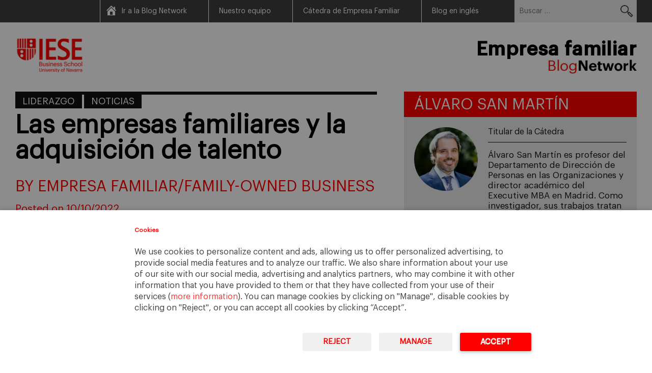

--- FILE ---
content_type: text/html; charset=UTF-8
request_url: https://blog.iese.edu/empresafamiliar/2022/las-empresas-familiares-y-la-adquisicion-de-talento/
body_size: 11978
content:
<!DOCTYPE html>
<html dir="ltr" lang="es" prefix="og: https://ogp.me/ns#">
<head>
<meta charset="UTF-8">
<meta name="viewport" content="width=device-width, initial-scale=1">
<link rel="profile" href="http://gmpg.org/xfn/11">
<link rel="pingback" href="https://blog.iese.edu/empresafamiliar/xmlrpc.php">
<link rel="alternate" hreflang="x-default" href="https://blog.iese.edu/empresafamiliar/2022/las-empresas-familiares-y-la-adquisicion-de-talento/" />

<title>Las empresas familiares y la adquisición de talento - Blog de Empresa Familiar</title>
	<style>img:is([sizes="auto" i], [sizes^="auto," i]) { contain-intrinsic-size: 3000px 1500px }</style>
	
		<!-- All in One SEO 4.8.2 - aioseo.com -->
	<meta name="description" content="#post_excerptLa adquisición del talento juega un papel fundamental en el éxito a largo plazo de las empresas familiares." />
	<meta name="robots" content="max-image-preview:large" />
	<meta name="author" content="Empresa Familiar/Family-Owned Business"/>
	<link rel="canonical" href="https://blog.iese.edu/empresafamiliar/2022/las-empresas-familiares-y-la-adquisicion-de-talento/" />
	<meta name="generator" content="All in One SEO (AIOSEO) 4.8.2" />
		<meta property="og:locale" content="es_ES" />
		<meta property="og:site_name" content="Blog de Empresa Familiar - Cátedra de Empresa Familiar del IESE" />
		<meta property="og:type" content="article" />
		<meta property="og:title" content="Las empresas familiares y la adquisición de talento - Blog de Empresa Familiar" />
		<meta property="og:description" content="#post_excerptLa adquisición del talento juega un papel fundamental en el éxito a largo plazo de las empresas familiares." />
		<meta property="og:url" content="https://blog.iese.edu/empresafamiliar/2022/las-empresas-familiares-y-la-adquisicion-de-talento/" />
		<meta property="article:published_time" content="2022-10-10T06:05:44+00:00" />
		<meta property="article:modified_time" content="2023-02-05T19:15:44+00:00" />
		<meta name="twitter:card" content="summary" />
		<meta name="twitter:title" content="Las empresas familiares y la adquisición de talento - Blog de Empresa Familiar" />
		<meta name="twitter:description" content="#post_excerptLa adquisición del talento juega un papel fundamental en el éxito a largo plazo de las empresas familiares." />
		<script type="application/ld+json" class="aioseo-schema">
			{"@context":"https:\/\/schema.org","@graph":[{"@type":"BlogPosting","@id":"https:\/\/blog.iese.edu\/empresafamiliar\/2022\/las-empresas-familiares-y-la-adquisicion-de-talento\/#blogposting","name":"Las empresas familiares y la adquisici\u00f3n de talento - Blog de Empresa Familiar","headline":"Las empresas familiares y la adquisici\u00f3n de talento","author":{"@id":"https:\/\/blog.iese.edu\/empresafamiliar\/author\/shogseth\/#author"},"publisher":{"@id":"https:\/\/blog.iese.edu\/empresafamiliar\/#organization"},"image":{"@type":"ImageObject","url":"https:\/\/blog.iese.edu\/empresafamiliar\/files\/2022\/10\/Sep22_09_1216126908.jpg","width":1200,"height":675},"datePublished":"2022-10-10T08:05:44+02:00","dateModified":"2023-02-05T20:15:44+01:00","inLanguage":"es-ES","mainEntityOfPage":{"@id":"https:\/\/blog.iese.edu\/empresafamiliar\/2022\/las-empresas-familiares-y-la-adquisicion-de-talento\/#webpage"},"isPartOf":{"@id":"https:\/\/blog.iese.edu\/empresafamiliar\/2022\/las-empresas-familiares-y-la-adquisicion-de-talento\/#webpage"},"articleSection":"Liderazgo, Noticias, recursos humanos, talento"},{"@type":"BreadcrumbList","@id":"https:\/\/blog.iese.edu\/empresafamiliar\/2022\/las-empresas-familiares-y-la-adquisicion-de-talento\/#breadcrumblist","itemListElement":[{"@type":"ListItem","@id":"https:\/\/blog.iese.edu\/empresafamiliar\/#listItem","position":1,"name":"Inicio","item":"https:\/\/blog.iese.edu\/empresafamiliar\/","nextItem":{"@type":"ListItem","@id":"https:\/\/blog.iese.edu\/empresafamiliar\/2022\/#listItem","name":"2022"}},{"@type":"ListItem","@id":"https:\/\/blog.iese.edu\/empresafamiliar\/2022\/#listItem","position":2,"name":"2022","item":"https:\/\/blog.iese.edu\/empresafamiliar\/2022\/","nextItem":{"@type":"ListItem","@id":"https:\/\/blog.iese.edu\/empresafamiliar\/2022\/las-empresas-familiares-y-la-adquisicion-de-talento\/#listItem","name":"Las empresas familiares y la adquisici\u00f3n de talento"},"previousItem":{"@type":"ListItem","@id":"https:\/\/blog.iese.edu\/empresafamiliar\/#listItem","name":"Inicio"}},{"@type":"ListItem","@id":"https:\/\/blog.iese.edu\/empresafamiliar\/2022\/las-empresas-familiares-y-la-adquisicion-de-talento\/#listItem","position":3,"name":"Las empresas familiares y la adquisici\u00f3n de talento","previousItem":{"@type":"ListItem","@id":"https:\/\/blog.iese.edu\/empresafamiliar\/2022\/#listItem","name":"2022"}}]},{"@type":"Organization","@id":"https:\/\/blog.iese.edu\/empresafamiliar\/#organization","name":"Blog de Empresa Familiar","description":"C\u00e1tedra de Empresa Familiar del IESE","url":"https:\/\/blog.iese.edu\/empresafamiliar\/"},{"@type":"Person","@id":"https:\/\/blog.iese.edu\/empresafamiliar\/author\/shogseth\/#author","url":"https:\/\/blog.iese.edu\/empresafamiliar\/author\/shogseth\/","name":"Empresa Familiar\/Family-Owned Business","image":{"@type":"ImageObject","@id":"https:\/\/blog.iese.edu\/empresafamiliar\/2022\/las-empresas-familiares-y-la-adquisicion-de-talento\/#authorImage","url":"https:\/\/secure.gravatar.com\/avatar\/c04243de8a15d9c7a7d3d0a7853ca2a6d0f4661ff8bf63c6a25c70bcfce1e0da?s=96&d=mm&r=g","width":96,"height":96,"caption":"Empresa Familiar\/Family-Owned Business"}},{"@type":"WebPage","@id":"https:\/\/blog.iese.edu\/empresafamiliar\/2022\/las-empresas-familiares-y-la-adquisicion-de-talento\/#webpage","url":"https:\/\/blog.iese.edu\/empresafamiliar\/2022\/las-empresas-familiares-y-la-adquisicion-de-talento\/","name":"Las empresas familiares y la adquisici\u00f3n de talento - Blog de Empresa Familiar","description":"#post_excerptLa adquisici\u00f3n del talento juega un papel fundamental en el \u00e9xito a largo plazo de las empresas familiares.","inLanguage":"es-ES","isPartOf":{"@id":"https:\/\/blog.iese.edu\/empresafamiliar\/#website"},"breadcrumb":{"@id":"https:\/\/blog.iese.edu\/empresafamiliar\/2022\/las-empresas-familiares-y-la-adquisicion-de-talento\/#breadcrumblist"},"author":{"@id":"https:\/\/blog.iese.edu\/empresafamiliar\/author\/shogseth\/#author"},"creator":{"@id":"https:\/\/blog.iese.edu\/empresafamiliar\/author\/shogseth\/#author"},"image":{"@type":"ImageObject","url":"https:\/\/blog.iese.edu\/empresafamiliar\/files\/2022\/10\/Sep22_09_1216126908.jpg","@id":"https:\/\/blog.iese.edu\/empresafamiliar\/2022\/las-empresas-familiares-y-la-adquisicion-de-talento\/#mainImage","width":1200,"height":675},"primaryImageOfPage":{"@id":"https:\/\/blog.iese.edu\/empresafamiliar\/2022\/las-empresas-familiares-y-la-adquisicion-de-talento\/#mainImage"},"datePublished":"2022-10-10T08:05:44+02:00","dateModified":"2023-02-05T20:15:44+01:00"},{"@type":"WebSite","@id":"https:\/\/blog.iese.edu\/empresafamiliar\/#website","url":"https:\/\/blog.iese.edu\/empresafamiliar\/","name":"Blog de Empresa Familiar","description":"C\u00e1tedra de Empresa Familiar del IESE","inLanguage":"es-ES","publisher":{"@id":"https:\/\/blog.iese.edu\/empresafamiliar\/#organization"}}]}
		</script>
		<!-- All in One SEO -->

<link rel="alternate" type="application/rss+xml" title="Blog de Empresa Familiar &raquo; Feed" href="https://blog.iese.edu/empresafamiliar/feed/" />
<link rel="alternate" type="application/rss+xml" title="Blog de Empresa Familiar &raquo; Feed de los comentarios" href="https://blog.iese.edu/empresafamiliar/comments/feed/" />
<script type="text/javascript">
/* <![CDATA[ */
window._wpemojiSettings = {"baseUrl":"https:\/\/s.w.org\/images\/core\/emoji\/15.1.0\/72x72\/","ext":".png","svgUrl":"https:\/\/s.w.org\/images\/core\/emoji\/15.1.0\/svg\/","svgExt":".svg","source":{"concatemoji":"https:\/\/blog.iese.edu\/empresafamiliar\/wp-includes\/js\/wp-emoji-release.min.js?ver=6.8.1"}};
/*! This file is auto-generated */
!function(i,n){var o,s,e;function c(e){try{var t={supportTests:e,timestamp:(new Date).valueOf()};sessionStorage.setItem(o,JSON.stringify(t))}catch(e){}}function p(e,t,n){e.clearRect(0,0,e.canvas.width,e.canvas.height),e.fillText(t,0,0);var t=new Uint32Array(e.getImageData(0,0,e.canvas.width,e.canvas.height).data),r=(e.clearRect(0,0,e.canvas.width,e.canvas.height),e.fillText(n,0,0),new Uint32Array(e.getImageData(0,0,e.canvas.width,e.canvas.height).data));return t.every(function(e,t){return e===r[t]})}function u(e,t,n){switch(t){case"flag":return n(e,"\ud83c\udff3\ufe0f\u200d\u26a7\ufe0f","\ud83c\udff3\ufe0f\u200b\u26a7\ufe0f")?!1:!n(e,"\ud83c\uddfa\ud83c\uddf3","\ud83c\uddfa\u200b\ud83c\uddf3")&&!n(e,"\ud83c\udff4\udb40\udc67\udb40\udc62\udb40\udc65\udb40\udc6e\udb40\udc67\udb40\udc7f","\ud83c\udff4\u200b\udb40\udc67\u200b\udb40\udc62\u200b\udb40\udc65\u200b\udb40\udc6e\u200b\udb40\udc67\u200b\udb40\udc7f");case"emoji":return!n(e,"\ud83d\udc26\u200d\ud83d\udd25","\ud83d\udc26\u200b\ud83d\udd25")}return!1}function f(e,t,n){var r="undefined"!=typeof WorkerGlobalScope&&self instanceof WorkerGlobalScope?new OffscreenCanvas(300,150):i.createElement("canvas"),a=r.getContext("2d",{willReadFrequently:!0}),o=(a.textBaseline="top",a.font="600 32px Arial",{});return e.forEach(function(e){o[e]=t(a,e,n)}),o}function t(e){var t=i.createElement("script");t.src=e,t.defer=!0,i.head.appendChild(t)}"undefined"!=typeof Promise&&(o="wpEmojiSettingsSupports",s=["flag","emoji"],n.supports={everything:!0,everythingExceptFlag:!0},e=new Promise(function(e){i.addEventListener("DOMContentLoaded",e,{once:!0})}),new Promise(function(t){var n=function(){try{var e=JSON.parse(sessionStorage.getItem(o));if("object"==typeof e&&"number"==typeof e.timestamp&&(new Date).valueOf()<e.timestamp+604800&&"object"==typeof e.supportTests)return e.supportTests}catch(e){}return null}();if(!n){if("undefined"!=typeof Worker&&"undefined"!=typeof OffscreenCanvas&&"undefined"!=typeof URL&&URL.createObjectURL&&"undefined"!=typeof Blob)try{var e="postMessage("+f.toString()+"("+[JSON.stringify(s),u.toString(),p.toString()].join(",")+"));",r=new Blob([e],{type:"text/javascript"}),a=new Worker(URL.createObjectURL(r),{name:"wpTestEmojiSupports"});return void(a.onmessage=function(e){c(n=e.data),a.terminate(),t(n)})}catch(e){}c(n=f(s,u,p))}t(n)}).then(function(e){for(var t in e)n.supports[t]=e[t],n.supports.everything=n.supports.everything&&n.supports[t],"flag"!==t&&(n.supports.everythingExceptFlag=n.supports.everythingExceptFlag&&n.supports[t]);n.supports.everythingExceptFlag=n.supports.everythingExceptFlag&&!n.supports.flag,n.DOMReady=!1,n.readyCallback=function(){n.DOMReady=!0}}).then(function(){return e}).then(function(){var e;n.supports.everything||(n.readyCallback(),(e=n.source||{}).concatemoji?t(e.concatemoji):e.wpemoji&&e.twemoji&&(t(e.twemoji),t(e.wpemoji)))}))}((window,document),window._wpemojiSettings);
/* ]]> */
</script>
<style id='wp-emoji-styles-inline-css' type='text/css'>

	img.wp-smiley, img.emoji {
		display: inline !important;
		border: none !important;
		box-shadow: none !important;
		height: 1em !important;
		width: 1em !important;
		margin: 0 0.07em !important;
		vertical-align: -0.1em !important;
		background: none !important;
		padding: 0 !important;
	}
</style>
<link rel='stylesheet' id='wp-block-library-css' href='https://blog.iese.edu/empresafamiliar/wp-includes/css/dist/block-library/style.min.css?ver=6.8.1' type='text/css' media='all' />
<style id='classic-theme-styles-inline-css' type='text/css'>
/*! This file is auto-generated */
.wp-block-button__link{color:#fff;background-color:#32373c;border-radius:9999px;box-shadow:none;text-decoration:none;padding:calc(.667em + 2px) calc(1.333em + 2px);font-size:1.125em}.wp-block-file__button{background:#32373c;color:#fff;text-decoration:none}
</style>
<style id='global-styles-inline-css' type='text/css'>
:root{--wp--preset--aspect-ratio--square: 1;--wp--preset--aspect-ratio--4-3: 4/3;--wp--preset--aspect-ratio--3-4: 3/4;--wp--preset--aspect-ratio--3-2: 3/2;--wp--preset--aspect-ratio--2-3: 2/3;--wp--preset--aspect-ratio--16-9: 16/9;--wp--preset--aspect-ratio--9-16: 9/16;--wp--preset--color--black: #000000;--wp--preset--color--cyan-bluish-gray: #abb8c3;--wp--preset--color--white: #ffffff;--wp--preset--color--pale-pink: #f78da7;--wp--preset--color--vivid-red: #cf2e2e;--wp--preset--color--luminous-vivid-orange: #ff6900;--wp--preset--color--luminous-vivid-amber: #fcb900;--wp--preset--color--light-green-cyan: #7bdcb5;--wp--preset--color--vivid-green-cyan: #00d084;--wp--preset--color--pale-cyan-blue: #8ed1fc;--wp--preset--color--vivid-cyan-blue: #0693e3;--wp--preset--color--vivid-purple: #9b51e0;--wp--preset--gradient--vivid-cyan-blue-to-vivid-purple: linear-gradient(135deg,rgba(6,147,227,1) 0%,rgb(155,81,224) 100%);--wp--preset--gradient--light-green-cyan-to-vivid-green-cyan: linear-gradient(135deg,rgb(122,220,180) 0%,rgb(0,208,130) 100%);--wp--preset--gradient--luminous-vivid-amber-to-luminous-vivid-orange: linear-gradient(135deg,rgba(252,185,0,1) 0%,rgba(255,105,0,1) 100%);--wp--preset--gradient--luminous-vivid-orange-to-vivid-red: linear-gradient(135deg,rgba(255,105,0,1) 0%,rgb(207,46,46) 100%);--wp--preset--gradient--very-light-gray-to-cyan-bluish-gray: linear-gradient(135deg,rgb(238,238,238) 0%,rgb(169,184,195) 100%);--wp--preset--gradient--cool-to-warm-spectrum: linear-gradient(135deg,rgb(74,234,220) 0%,rgb(151,120,209) 20%,rgb(207,42,186) 40%,rgb(238,44,130) 60%,rgb(251,105,98) 80%,rgb(254,248,76) 100%);--wp--preset--gradient--blush-light-purple: linear-gradient(135deg,rgb(255,206,236) 0%,rgb(152,150,240) 100%);--wp--preset--gradient--blush-bordeaux: linear-gradient(135deg,rgb(254,205,165) 0%,rgb(254,45,45) 50%,rgb(107,0,62) 100%);--wp--preset--gradient--luminous-dusk: linear-gradient(135deg,rgb(255,203,112) 0%,rgb(199,81,192) 50%,rgb(65,88,208) 100%);--wp--preset--gradient--pale-ocean: linear-gradient(135deg,rgb(255,245,203) 0%,rgb(182,227,212) 50%,rgb(51,167,181) 100%);--wp--preset--gradient--electric-grass: linear-gradient(135deg,rgb(202,248,128) 0%,rgb(113,206,126) 100%);--wp--preset--gradient--midnight: linear-gradient(135deg,rgb(2,3,129) 0%,rgb(40,116,252) 100%);--wp--preset--font-size--small: 13px;--wp--preset--font-size--medium: 20px;--wp--preset--font-size--large: 36px;--wp--preset--font-size--x-large: 42px;--wp--preset--spacing--20: 0.44rem;--wp--preset--spacing--30: 0.67rem;--wp--preset--spacing--40: 1rem;--wp--preset--spacing--50: 1.5rem;--wp--preset--spacing--60: 2.25rem;--wp--preset--spacing--70: 3.38rem;--wp--preset--spacing--80: 5.06rem;--wp--preset--shadow--natural: 6px 6px 9px rgba(0, 0, 0, 0.2);--wp--preset--shadow--deep: 12px 12px 50px rgba(0, 0, 0, 0.4);--wp--preset--shadow--sharp: 6px 6px 0px rgba(0, 0, 0, 0.2);--wp--preset--shadow--outlined: 6px 6px 0px -3px rgba(255, 255, 255, 1), 6px 6px rgba(0, 0, 0, 1);--wp--preset--shadow--crisp: 6px 6px 0px rgba(0, 0, 0, 1);}:where(.is-layout-flex){gap: 0.5em;}:where(.is-layout-grid){gap: 0.5em;}body .is-layout-flex{display: flex;}.is-layout-flex{flex-wrap: wrap;align-items: center;}.is-layout-flex > :is(*, div){margin: 0;}body .is-layout-grid{display: grid;}.is-layout-grid > :is(*, div){margin: 0;}:where(.wp-block-columns.is-layout-flex){gap: 2em;}:where(.wp-block-columns.is-layout-grid){gap: 2em;}:where(.wp-block-post-template.is-layout-flex){gap: 1.25em;}:where(.wp-block-post-template.is-layout-grid){gap: 1.25em;}.has-black-color{color: var(--wp--preset--color--black) !important;}.has-cyan-bluish-gray-color{color: var(--wp--preset--color--cyan-bluish-gray) !important;}.has-white-color{color: var(--wp--preset--color--white) !important;}.has-pale-pink-color{color: var(--wp--preset--color--pale-pink) !important;}.has-vivid-red-color{color: var(--wp--preset--color--vivid-red) !important;}.has-luminous-vivid-orange-color{color: var(--wp--preset--color--luminous-vivid-orange) !important;}.has-luminous-vivid-amber-color{color: var(--wp--preset--color--luminous-vivid-amber) !important;}.has-light-green-cyan-color{color: var(--wp--preset--color--light-green-cyan) !important;}.has-vivid-green-cyan-color{color: var(--wp--preset--color--vivid-green-cyan) !important;}.has-pale-cyan-blue-color{color: var(--wp--preset--color--pale-cyan-blue) !important;}.has-vivid-cyan-blue-color{color: var(--wp--preset--color--vivid-cyan-blue) !important;}.has-vivid-purple-color{color: var(--wp--preset--color--vivid-purple) !important;}.has-black-background-color{background-color: var(--wp--preset--color--black) !important;}.has-cyan-bluish-gray-background-color{background-color: var(--wp--preset--color--cyan-bluish-gray) !important;}.has-white-background-color{background-color: var(--wp--preset--color--white) !important;}.has-pale-pink-background-color{background-color: var(--wp--preset--color--pale-pink) !important;}.has-vivid-red-background-color{background-color: var(--wp--preset--color--vivid-red) !important;}.has-luminous-vivid-orange-background-color{background-color: var(--wp--preset--color--luminous-vivid-orange) !important;}.has-luminous-vivid-amber-background-color{background-color: var(--wp--preset--color--luminous-vivid-amber) !important;}.has-light-green-cyan-background-color{background-color: var(--wp--preset--color--light-green-cyan) !important;}.has-vivid-green-cyan-background-color{background-color: var(--wp--preset--color--vivid-green-cyan) !important;}.has-pale-cyan-blue-background-color{background-color: var(--wp--preset--color--pale-cyan-blue) !important;}.has-vivid-cyan-blue-background-color{background-color: var(--wp--preset--color--vivid-cyan-blue) !important;}.has-vivid-purple-background-color{background-color: var(--wp--preset--color--vivid-purple) !important;}.has-black-border-color{border-color: var(--wp--preset--color--black) !important;}.has-cyan-bluish-gray-border-color{border-color: var(--wp--preset--color--cyan-bluish-gray) !important;}.has-white-border-color{border-color: var(--wp--preset--color--white) !important;}.has-pale-pink-border-color{border-color: var(--wp--preset--color--pale-pink) !important;}.has-vivid-red-border-color{border-color: var(--wp--preset--color--vivid-red) !important;}.has-luminous-vivid-orange-border-color{border-color: var(--wp--preset--color--luminous-vivid-orange) !important;}.has-luminous-vivid-amber-border-color{border-color: var(--wp--preset--color--luminous-vivid-amber) !important;}.has-light-green-cyan-border-color{border-color: var(--wp--preset--color--light-green-cyan) !important;}.has-vivid-green-cyan-border-color{border-color: var(--wp--preset--color--vivid-green-cyan) !important;}.has-pale-cyan-blue-border-color{border-color: var(--wp--preset--color--pale-cyan-blue) !important;}.has-vivid-cyan-blue-border-color{border-color: var(--wp--preset--color--vivid-cyan-blue) !important;}.has-vivid-purple-border-color{border-color: var(--wp--preset--color--vivid-purple) !important;}.has-vivid-cyan-blue-to-vivid-purple-gradient-background{background: var(--wp--preset--gradient--vivid-cyan-blue-to-vivid-purple) !important;}.has-light-green-cyan-to-vivid-green-cyan-gradient-background{background: var(--wp--preset--gradient--light-green-cyan-to-vivid-green-cyan) !important;}.has-luminous-vivid-amber-to-luminous-vivid-orange-gradient-background{background: var(--wp--preset--gradient--luminous-vivid-amber-to-luminous-vivid-orange) !important;}.has-luminous-vivid-orange-to-vivid-red-gradient-background{background: var(--wp--preset--gradient--luminous-vivid-orange-to-vivid-red) !important;}.has-very-light-gray-to-cyan-bluish-gray-gradient-background{background: var(--wp--preset--gradient--very-light-gray-to-cyan-bluish-gray) !important;}.has-cool-to-warm-spectrum-gradient-background{background: var(--wp--preset--gradient--cool-to-warm-spectrum) !important;}.has-blush-light-purple-gradient-background{background: var(--wp--preset--gradient--blush-light-purple) !important;}.has-blush-bordeaux-gradient-background{background: var(--wp--preset--gradient--blush-bordeaux) !important;}.has-luminous-dusk-gradient-background{background: var(--wp--preset--gradient--luminous-dusk) !important;}.has-pale-ocean-gradient-background{background: var(--wp--preset--gradient--pale-ocean) !important;}.has-electric-grass-gradient-background{background: var(--wp--preset--gradient--electric-grass) !important;}.has-midnight-gradient-background{background: var(--wp--preset--gradient--midnight) !important;}.has-small-font-size{font-size: var(--wp--preset--font-size--small) !important;}.has-medium-font-size{font-size: var(--wp--preset--font-size--medium) !important;}.has-large-font-size{font-size: var(--wp--preset--font-size--large) !important;}.has-x-large-font-size{font-size: var(--wp--preset--font-size--x-large) !important;}
:where(.wp-block-post-template.is-layout-flex){gap: 1.25em;}:where(.wp-block-post-template.is-layout-grid){gap: 1.25em;}
:where(.wp-block-columns.is-layout-flex){gap: 2em;}:where(.wp-block-columns.is-layout-grid){gap: 2em;}
:root :where(.wp-block-pullquote){font-size: 1.5em;line-height: 1.6;}
</style>
<link rel='stylesheet' id='inline-tweet-sharer-style-css' href='https://blog.iese.edu/empresafamiliar/wp-content/plugins/inline-tweet-sharer/inline-tweet-sharer.css?ver=2.6.8' type='text/css' media='all' />
<link rel='stylesheet' id='dashicons-css' href='https://blog.iese.edu/empresafamiliar/wp-includes/css/dashicons.min.css?ver=6.8.1' type='text/css' media='all' />
<link rel='stylesheet' id='blogosfera-style-css' href='https://blog.iese.edu/empresafamiliar/wp-content/themes/blogosfera-blog/style.css?ver=202507291531' type='text/css' media='all' />
<link rel='stylesheet' id='blogosfera-responsive-css' href='https://blog.iese.edu/empresafamiliar/wp-content/themes/blogosfera-blog/css/responsive.css?ver=201809271715' type='text/css' media='all' />
<link rel='stylesheet' id='owl-style-css' href='https://blog.iese.edu/empresafamiliar/wp-content/themes/blogosfera-blog/css/owl.carousel.css?ver=6.8.1' type='text/css' media='all' />
<style id='akismet-widget-style-inline-css' type='text/css'>

			.a-stats {
				--akismet-color-mid-green: #357b49;
				--akismet-color-white: #fff;
				--akismet-color-light-grey: #f6f7f7;

				max-width: 350px;
				width: auto;
			}

			.a-stats * {
				all: unset;
				box-sizing: border-box;
			}

			.a-stats strong {
				font-weight: 600;
			}

			.a-stats a.a-stats__link,
			.a-stats a.a-stats__link:visited,
			.a-stats a.a-stats__link:active {
				background: var(--akismet-color-mid-green);
				border: none;
				box-shadow: none;
				border-radius: 8px;
				color: var(--akismet-color-white);
				cursor: pointer;
				display: block;
				font-family: -apple-system, BlinkMacSystemFont, 'Segoe UI', 'Roboto', 'Oxygen-Sans', 'Ubuntu', 'Cantarell', 'Helvetica Neue', sans-serif;
				font-weight: 500;
				padding: 12px;
				text-align: center;
				text-decoration: none;
				transition: all 0.2s ease;
			}

			/* Extra specificity to deal with TwentyTwentyOne focus style */
			.widget .a-stats a.a-stats__link:focus {
				background: var(--akismet-color-mid-green);
				color: var(--akismet-color-white);
				text-decoration: none;
			}

			.a-stats a.a-stats__link:hover {
				filter: brightness(110%);
				box-shadow: 0 4px 12px rgba(0, 0, 0, 0.06), 0 0 2px rgba(0, 0, 0, 0.16);
			}

			.a-stats .count {
				color: var(--akismet-color-white);
				display: block;
				font-size: 1.5em;
				line-height: 1.4;
				padding: 0 13px;
				white-space: nowrap;
			}
		
</style>
<script type="text/javascript" src="https://blog.iese.edu/empresafamiliar/wp-includes/js/jquery/jquery.min.js?ver=3.7.1" id="jquery-core-js"></script>
<script type="text/javascript" src="https://blog.iese.edu/empresafamiliar/wp-includes/js/jquery/jquery-migrate.min.js?ver=3.4.1" id="jquery-migrate-js"></script>
<script type="text/javascript" src="https://blog.iese.edu/empresafamiliar/wp-content/plugins/inline-tweet-sharer/inline-tweet-sharer.js?ver=2.6.8" id="inline-tweet-sharer-js-js"></script>
<link rel="https://api.w.org/" href="https://blog.iese.edu/empresafamiliar/wp-json/" /><link rel="alternate" title="JSON" type="application/json" href="https://blog.iese.edu/empresafamiliar/wp-json/wp/v2/posts/4234" /><link rel="EditURI" type="application/rsd+xml" title="RSD" href="https://blog.iese.edu/empresafamiliar/xmlrpc.php?rsd" />
<link rel='shortlink' href='https://blog.iese.edu/empresafamiliar/?p=4234' />
<link rel="alternate" title="oEmbed (JSON)" type="application/json+oembed" href="https://blog.iese.edu/empresafamiliar/wp-json/oembed/1.0/embed?url=https%3A%2F%2Fblog.iese.edu%2Fempresafamiliar%2F2022%2Flas-empresas-familiares-y-la-adquisicion-de-talento%2F" />
<link rel="alternate" title="oEmbed (XML)" type="text/xml+oembed" href="https://blog.iese.edu/empresafamiliar/wp-json/oembed/1.0/embed?url=https%3A%2F%2Fblog.iese.edu%2Fempresafamiliar%2F2022%2Flas-empresas-familiares-y-la-adquisicion-de-talento%2F&#038;format=xml" />
<!-- WPMU Fast Verification for Google Webmaster Tools, Yahoo! Site Explorer, Bing Webmaster Center and Alexa Siteowners  [www.myfastblog.com] -->
<meta name="google-site-verification" content="JK-jktSLFEKVd3vEt0X5J6AYqlm4PzOpGwqTZ-FJpxY" />
<!-- WPMU Fast Verification for Google Webmaster Tools, Yahoo! Site Explorer, Bing Webmaster Center and Alexa Siteowners -->
</head>

<body class="wp-singular post-template-default single single-post postid-4234 single-format-standard wp-theme-blogosfera-blog group-blog">
<div id="page" class="hfeed site">
	<a class="skip-link screen-reader-text" href="#content">Skip to content</a>

	<header id="masthead" class="site-header" role="banner">
		<div id="grey-header">
			<div class="container">
				<div class="right">
					<div class="header-nav-container">
						<nav class="header-nav"><ul id="menu-header" class="menu"><li id="menu-item-2435" class="home-icon menu-item menu-item-type-custom menu-item-object-custom menu-item-2435"><a href="https://blog.iese.edu">Ir a la Blog Network</a></li>
<li id="menu-item-3546" class="menu-item menu-item-type-custom menu-item-object-custom menu-item-3546"><a href="https://blog.iese.edu/empresafamiliar/nuestro-equipo/">Nuestro equipo</a></li>
<li id="menu-item-3528" class="menu-item menu-item-type-custom menu-item-object-custom menu-item-3528"><a href="https://www.iese.edu/es/claustro-investigacion/catedras/empresa-familiar/">Cátedra de Empresa Familiar</a></li>
<li id="menu-item-3547" class="menu-item menu-item-type-custom menu-item-object-custom menu-item-3547"><a href="https://blog.iese.edu/family-business/">Blog en inglés</a></li>
</ul></nav>
						<span class="toggle">Menu</span>
					</div>
					<form role="search" method="get" class="search-form" action="https://blog.iese.edu/empresafamiliar/">
				<label>
					<span class="screen-reader-text">Buscar:</span>
					<input type="search" class="search-field" placeholder="Buscar &hellip;" value="" name="s" />
				</label>
				<input type="submit" class="search-submit" value="Buscar" />
			</form>				</div>
			</div>
		</div>
		<div id="white-header">
			<div class="container">
				<div class="left"><a target="_blank" href="https://www.iese.edu/"><img src="https://blog.iese.edu/empresafamiliar/wp-content/themes/blogosfera-blog/images/logo.png"/></a></div>
				<div class="right">
					<a href="https://blog.iese.edu/empresafamiliar" class="link_logo_header">
													<div class="title_logo_h1">Empresa familiar</div>
												<img src="https://blog.iese.edu/empresafamiliar/files/2025/07/blog-network.jpg"/>
					</a>
				</div>
				<div class="clear"></div>
			</div>
		</div>
	</header><!-- #masthead -->

	<div id="content" class="site-content">

	<div class="container">

		<div id="primary" class="content-area">
			<main id="main" class="site-main" role="main">

			
				
<article id="post-4234" class="post-4234 post type-post status-publish format-standard has-post-thumbnail hentry category-liderazgo-2 category-noticias tag-recursos-humanos tag-talento">

	<div class="entry-category">
		<ul class="post-categories">
	<li><a href="https://blog.iese.edu/empresafamiliar/category/liderazgo-2/" rel="category tag">Liderazgo</a></li>
	<li><a href="https://blog.iese.edu/empresafamiliar/category/noticias/" rel="category tag">Noticias</a></li></ul>	</div>

	<header class="entry-header">
		<h1 class="entry-title"><a href="https://blog.iese.edu/empresafamiliar/2022/las-empresas-familiares-y-la-adquisicion-de-talento/" rel="bookmark">Las empresas familiares y la adquisición de talento</a></h1>	</header><!-- .entry-header -->

	<div class="entry-author">
	By Empresa Familiar/Family-Owned Business 	</div>

	<div class="entry-meta">
		<div class="entry-date">Posted on 10/10/2022</div>
	</div>

	<div class="entry-content">
        <p>Según una <a href="https://www.pwc.es/es/servicios/empresa-familiar/informe-nextgen-2022.html" target="_blank" rel="noopener">reciente encuesta de PwC,</a> los líderes de empresas familiares consideran la adquisición y la retención del talento como piezas estratégicas clave en los próximos dos años tras los impactos de Covid-19 y los consiguientes cambios en el mercado laboral.</p>
<p>En este <a href="https://hbr.org/2022/09/family-businesses-have-a-talent-acquisition-advantage" target="_blank" rel="noopener">artículo de <em>Harvard Business Review</em></a>, los autores exploran el papel fundamental de la adquisición de talento en la sostenibilidad a largo plazo de las empresas familiares.</p>
<h2><a href="https://hbr.org/2022/09/family-businesses-have-a-talent-acquisition-advantage" target="_blank" rel="noopener"><span style="color: #ff0000">Family businesses have a talent-acquisition edge</span></a></h2>
<p><em>Imagen en la home: <span class="credits--hero-image">Francesco Carta/Getty Images.</span></em></p>
                <div class="tag-list">
            <h3>Etiquetas:</h3>
            <ul>
            <li><a href="https://blog.iese.edu/empresafamiliar/tag/recursos-humanos/" rel="tag">recursos humanos</a></li><li><a href="https://blog.iese.edu/empresafamiliar/tag/talento/" rel="tag">talento</a></li>            </ul>
        </div>
                <div class='yarpp yarpp-related yarpp-related-website yarpp-template-list'>
<!-- YARPP List -->
<h3>Post relacionados:</h3><ol>
<li><a href="https://blog.iese.edu/empresafamiliar/2022/la-relacion-entre-empresas-familiares-y-sus-stakeholders/" rel="bookmark" title="La relación entre empresas familiares y sus stakeholders">La relación entre empresas familiares y sus stakeholders</a></li>
<li><a href="https://blog.iese.edu/empresafamiliar/2018/lo-que-importa-es-el-talento/" rel="bookmark" title="Lo que importa es el talento">Lo que importa es el talento</a></li>
<li><a href="https://blog.iese.edu/empresafamiliar/2018/edelman-barometer-2/" rel="bookmark" title="¿Por qué se confía más en las empresas familiares?">¿Por qué se confía más en las empresas familiares?</a></li>
<li><a href="https://blog.iese.edu/empresafamiliar/2022/ceos-de-empresas-familiares-se-vuelven-mas-conservadores-con-la-edad/" rel="bookmark" title="CEOs de empresas familiares: ¿se vuelven más conservadores con la edad?">CEOs de empresas familiares: ¿se vuelven más conservadores con la edad?</a></li>
</ol>
</div>
	</div><!-- .entry-content -->

</article><!-- #post-## -->

				
				<div class="share-container">
					<div class="share-title">Share</div>
					
		<ul class="social-share">
			<li class="facebook">
				<a class="facebook" href="http://www.facebook.com/sharer.php?u=https%3A%2F%2Fblog.iese.edu%2Fempresafamiliar%2F2022%2Flas-empresas-familiares-y-la-adquisicion-de-talento%2F" target="_blank">Facebook</a>
			</li>
			<li class="twitter">
				<a class="twitter" href="https://twitter.com/intent/tweet?url=https%3A%2F%2Fblog.iese.edu%2Fempresafamiliar%2F2022%2Flas-empresas-familiares-y-la-adquisicion-de-talento%2F&text=Las+empresas+familiares+y+la+adquisici%C3%B3n+de+talento" target="_blank">Twitter</a>
			</li>
			<li class="linkedin">
				<a class="linkedin" href="http://www.linkedin.com/shareArticle?mini=true&url=https%3A%2F%2Fblog.iese.edu%2Fempresafamiliar%2F2022%2Flas-empresas-familiares-y-la-adquisicion-de-talento%2F&title=Las+empresas+familiares+y+la+adquisici%C3%B3n+de+talento" target="_blank">linkedin</a>
			</li>
			<li class="whatsapp">
				<a class="whatsapp" href="https://api.whatsapp.com/send?text=https%3A%2F%2Fblog.iese.edu%2Fempresafamiliar%2F2022%2Flas-empresas-familiares-y-la-adquisicion-de-talento%2F" target="_blank">Whatsapp</a>
			</li>
			<li class="mail">
				<a class="mail" href="mailto:?subject=Las empresas familiares y la adquisición de talento&amp;body=https://blog.iese.edu/empresafamiliar/2022/las-empresas-familiares-y-la-adquisicion-de-talento/" target="_blank">Mail</a>
			</li>
		</ul>
		<script>
			jQuery(document).ready(function($){
				$.getJSON("http://graph.facebook.com/https://blog.iese.edu/empresafamiliar/2022/las-empresas-familiares-y-la-adquisicion-de-talento/").done( function(data) {
					$(".social-share .facebook .count").html(data.shares);
				});
				$.getJSON("http://cdn.api.twitter.com/1/urls/count.json?url=https://blog.iese.edu/empresafamiliar/2022/las-empresas-familiares-y-la-adquisicion-de-talento/&callback=?").done( function(data) {
					$(".social-share .twitter .count").html(data.count);
				});
				$.getJSON("http://www.linkedin.com/countserv/count/share?url=https://blog.iese.edu/empresafamiliar/2022/las-empresas-familiares-y-la-adquisicion-de-talento/&callback=?").done( function(data) {
					$(".social-share .linkedin .count").html(data.count);
				});
			});
		</script>
						<div class="clear"></div>
				</div>

				
			
			</main><!-- #main -->
		</div><!-- #primary -->

		
<div id="secondary" class="widget-area" role="complementary">
	<aside id="about-3" class="widget widget_about"><h2 class="widget-title">Álvaro San Martín</h2>				<div class="authorwidget">
					<div class="left">
						<img src="https://blog.iese.edu/empresafamiliar/files/2024/09/alvaro-san-martin.jpg"/>
					</div>

					<div class="right">
						<div class="author-name"></div>
						<div class="author-role">Titular de la Cátedra</div>
						<div class="auhtor-description">Álvaro San Martín es profesor del Departamento de Dirección de Personas en las Organizaciones y director académico del Executive MBA en Madrid. Como investigador, sus trabajos tratan diversos aspectos de la psicología cultural, la dinámica de equipos y la psicología socioecológica.</div>
					</div>

					<div class="clear"></div>
				</div>				
			</aside><aside id="custom_html-3" class="widget_text widget widget_custom_html"><div class="textwidget custom-html-widget"><a href="https://www.linkedin.com/in/%C3%A1lvaro-san-mart%C3%ADn-0114924" target="_blank" rel="noopener"><img class="alignnone wp-image-55653 size-full" src="https://blog.iese.edu/files/2015/05/Linkedin.png" alt="Follow LinkedIn" width="43" height="42" /></a>   <a href="mailto:cef@iese.edu" target="_blank" rel="noopener"><img class="alignnone wp-image-55653" src="https://blog.iese.edu/files/2015/05/Mail.png" alt="Subscribe by email" width="43" height="42" /></a>
</div></aside><aside id="red_title-4" class="widget widget_red_title"><h2 class="widget-title">SUSCRIPCIÓN NEWSLETTER</h2></aside><aside id="custom_html-4" class="widget_text widget widget_custom_html"><div class="textwidget custom-html-widget"><a href="https://prdt.iese.edu/esp/barcelona/research/empresa-familiar/commercial/newsletter" target="_blank" rel="noopener"><strong>¡Suscríbete a nuestra newsletter mensual!</strong></a></div></aside><aside id="text-18" class="widget widget_text">			<div class="textwidget"><p><a href="https://www.iese.edu/focused/es/renovacion-empresa-familiar/" target="_blank" rel="noopener"><img loading="lazy" decoding="async" class="aligncenter wp-image-1768 size-full" src="https://blog.iese.edu/files/2025/11/Renovacion-Empresa-Familiar-1.png" alt="" width="384" height="768" /></a></p>
</div>
		</aside>
		<aside id="recent-posts-5" class="widget widget_recent_entries">
		<h2 class="widget-title">Posts Recientes</h2>
		<ul>
											<li>
					<a href="https://blog.iese.edu/empresafamiliar/2026/tres-ideas-avanzar-incertidumbre/">Entre la prudencia y la parálisis: tres ideas para avanzar en tiempos de incertidumbre</a>
									</li>
											<li>
					<a href="https://blog.iese.edu/empresafamiliar/2026/agilidad-proposito-crecimiento/">Agilidad y propósito: las claves para crecer en 2026</a>
									</li>
											<li>
					<a href="https://blog.iese.edu/empresafamiliar/2026/capital-integral-familia-empresaria/">El capital integral de la familia empresaria: cuatro tipos de riqueza</a>
									</li>
											<li>
					<a href="https://blog.iese.edu/empresafamiliar/2025/cuatro-ideas-clave-liderazgo-no-familiar/">Cuatro ideas clave para potenciar el liderazgo no familiar</a>
									</li>
											<li>
					<a href="https://blog.iese.edu/empresafamiliar/2025/cultura-familiar-amor-servicio/">Cómo construir una cultura familiar de amor y servicio</a>
									</li>
					</ul>

		</aside><aside id="categories-2" class="widget widget_categories"><h2 class="widget-title">Categorias</h2>
			<ul>
					<li class="cat-item cat-item-14094"><a href="https://blog.iese.edu/empresafamiliar/category/featured/">Destacados</a>
</li>
	<li class="cat-item cat-item-55659"><a href="https://blog.iese.edu/empresafamiliar/category/direccion/">Dirección</a>
</li>
	<li class="cat-item cat-item-115803"><a href="https://blog.iese.edu/empresafamiliar/category/empresa/">Empresa</a>
</li>
	<li class="cat-item cat-item-48976"><a href="https://blog.iese.edu/empresafamiliar/category/empresa-familiar/">empresa familiar</a>
</li>
	<li class="cat-item cat-item-115811"><a href="https://blog.iese.edu/empresafamiliar/category/en-primera-persona/">En primera persona</a>
</li>
	<li class="cat-item cat-item-10587"><a href="https://blog.iese.edu/empresafamiliar/category/familia/">Familia</a>
</li>
	<li class="cat-item cat-item-23567"><a href="https://blog.iese.edu/empresafamiliar/category/gobierno/">Gobierno</a>
</li>
	<li class="cat-item cat-item-10724"><a href="https://blog.iese.edu/empresafamiliar/category/liderazgo-2/">Liderazgo</a>
</li>
	<li class="cat-item cat-item-1527"><a href="https://blog.iese.edu/empresafamiliar/category/noticias/">Noticias</a>
</li>
	<li class="cat-item cat-item-115807"><a href="https://blog.iese.edu/empresafamiliar/category/propiedad/">Propiedad</a>
</li>
			</ul>

			</aside><aside id="tag_cloud-6" class="widget widget_tag_cloud"><h2 class="widget-title">Etiquetas</h2><div class="tagcloud"><a href="https://blog.iese.edu/empresafamiliar/tag/30-aniversario/" class="tag-cloud-link tag-link-94712 tag-link-position-1" style="font-size: 8pt;" aria-label="30 aniversario (6 elementos)">30 aniversario</a>
<a href="https://blog.iese.edu/empresafamiliar/tag/100-familias/" class="tag-cloud-link tag-link-88248 tag-link-position-2" style="font-size: 15.636363636364pt;" aria-label="100 familias (27 elementos)">100 familias</a>
<a href="https://blog.iese.edu/empresafamiliar/tag/accionistas/" class="tag-cloud-link tag-link-94710 tag-link-position-3" style="font-size: 8pt;" aria-label="accionistas (6 elementos)">accionistas</a>
<a href="https://blog.iese.edu/empresafamiliar/tag/activos/" class="tag-cloud-link tag-link-16385 tag-link-position-4" style="font-size: 9.2727272727273pt;" aria-label="activos (8 elementos)">activos</a>
<a href="https://blog.iese.edu/empresafamiliar/tag/casos/" class="tag-cloud-link tag-link-11032 tag-link-position-5" style="font-size: 15.381818181818pt;" aria-label="casos (26 elementos)">casos</a>
<a href="https://blog.iese.edu/empresafamiliar/tag/chequeo/" class="tag-cloud-link tag-link-107526 tag-link-position-6" style="font-size: 15.763636363636pt;" aria-label="chequeo (28 elementos)">chequeo</a>
<a href="https://blog.iese.edu/empresafamiliar/tag/collins-y-porras/" class="tag-cloud-link tag-link-104381 tag-link-position-7" style="font-size: 11.309090909091pt;" aria-label="Collins y Porras (12 elementos)">Collins y Porras</a>
<a href="https://blog.iese.edu/empresafamiliar/tag/comunicacion-2/" class="tag-cloud-link tag-link-66458 tag-link-position-8" style="font-size: 12.836363636364pt;" aria-label="comunicación (16 elementos)">comunicación</a>
<a href="https://blog.iese.edu/empresafamiliar/tag/confianza/" class="tag-cloud-link tag-link-23515 tag-link-position-9" style="font-size: 8pt;" aria-label="confianza (6 elementos)">confianza</a>
<a href="https://blog.iese.edu/empresafamiliar/tag/conflicto/" class="tag-cloud-link tag-link-1565 tag-link-position-10" style="font-size: 8.6363636363636pt;" aria-label="conflicto (7 elementos)">conflicto</a>
<a href="https://blog.iese.edu/empresafamiliar/tag/consejo-de-administracion/" class="tag-cloud-link tag-link-48993 tag-link-position-11" style="font-size: 14.490909090909pt;" aria-label="consejo de administración (22 elementos)">consejo de administración</a>
<a href="https://blog.iese.edu/empresafamiliar/tag/consejo-de-familia-2/" class="tag-cloud-link tag-link-8837 tag-link-position-12" style="font-size: 11.309090909091pt;" aria-label="Consejo de familia (12 elementos)">Consejo de familia</a>
<a href="https://blog.iese.edu/empresafamiliar/tag/curso/" class="tag-cloud-link tag-link-89981 tag-link-position-13" style="font-size: 8pt;" aria-label="curso (6 elementos)">curso</a>
<a href="https://blog.iese.edu/empresafamiliar/tag/catedra-de-empresa-familiar-del-iese/" class="tag-cloud-link tag-link-115786 tag-link-position-14" style="font-size: 8pt;" aria-label="Cátedra de Empresa Familiar del IESE (6 elementos)">Cátedra de Empresa Familiar del IESE</a>
<a href="https://blog.iese.edu/empresafamiliar/tag/empresa-familiar/" class="tag-cloud-link tag-link-6893 tag-link-position-15" style="font-size: 22pt;" aria-label="Empresa (88 elementos)">Empresa</a>
<a href="https://blog.iese.edu/empresafamiliar/tag/estrategia/" class="tag-cloud-link tag-link-14318 tag-link-position-16" style="font-size: 15pt;" aria-label="estrategia (24 elementos)">estrategia</a>
<a href="https://blog.iese.edu/empresafamiliar/tag/estudio/" class="tag-cloud-link tag-link-88287 tag-link-position-17" style="font-size: 11.309090909091pt;" aria-label="estudio (12 elementos)">estudio</a>
<a href="https://blog.iese.edu/empresafamiliar/tag/familia/" class="tag-cloud-link tag-link-115808 tag-link-position-18" style="font-size: 12.454545454545pt;" aria-label="Familia (15 elementos)">Familia</a>
<a href="https://blog.iese.edu/empresafamiliar/tag/familia-empresaria/" class="tag-cloud-link tag-link-89989 tag-link-position-19" style="font-size: 12.836363636364pt;" aria-label="Familia empresaria (16 elementos)">Familia empresaria</a>
<a href="https://blog.iese.edu/empresafamiliar/tag/filantropia/" class="tag-cloud-link tag-link-37534 tag-link-position-20" style="font-size: 8pt;" aria-label="filantropía (6 elementos)">filantropía</a>
<a href="https://blog.iese.edu/empresafamiliar/tag/formacion/" class="tag-cloud-link tag-link-10680 tag-link-position-21" style="font-size: 8pt;" aria-label="formación (6 elementos)">formación</a>
<a href="https://blog.iese.edu/empresafamiliar/tag/gobierno/" class="tag-cloud-link tag-link-115809 tag-link-position-22" style="font-size: 12.454545454545pt;" aria-label="Gobierno (15 elementos)">Gobierno</a>
<a href="https://blog.iese.edu/empresafamiliar/tag/gobierno-corporativo/" class="tag-cloud-link tag-link-37544 tag-link-position-23" style="font-size: 12.454545454545pt;" aria-label="gobierno corporativo (15 elementos)">gobierno corporativo</a>
<a href="https://blog.iese.edu/empresafamiliar/tag/innovacion/" class="tag-cloud-link tag-link-28138 tag-link-position-24" style="font-size: 16.145454545455pt;" aria-label="innovación (30 elementos)">innovación</a>
<a href="https://blog.iese.edu/empresafamiliar/tag/legado/" class="tag-cloud-link tag-link-89992 tag-link-position-25" style="font-size: 12.454545454545pt;" aria-label="legado (15 elementos)">legado</a>
<a href="https://blog.iese.edu/empresafamiliar/tag/liderazgo/" class="tag-cloud-link tag-link-185 tag-link-position-26" style="font-size: 12.836363636364pt;" aria-label="liderazgo (16 elementos)">liderazgo</a>
<a href="https://blog.iese.edu/empresafamiliar/tag/longevidad/" class="tag-cloud-link tag-link-76197 tag-link-position-27" style="font-size: 9.9090909090909pt;" aria-label="longevidad (9 elementos)">longevidad</a>
<a href="https://blog.iese.edu/empresafamiliar/tag/management/" class="tag-cloud-link tag-link-1007 tag-link-position-28" style="font-size: 8pt;" aria-label="management (6 elementos)">management</a>
<a href="https://blog.iese.edu/empresafamiliar/tag/patrimonio/" class="tag-cloud-link tag-link-40961 tag-link-position-29" style="font-size: 8pt;" aria-label="patrimonio (6 elementos)">patrimonio</a>
<a href="https://blog.iese.edu/empresafamiliar/tag/peter-drucker/" class="tag-cloud-link tag-link-91927 tag-link-position-30" style="font-size: 10.418181818182pt;" aria-label="Peter Drucker (10 elementos)">Peter Drucker</a>
<a href="https://blog.iese.edu/empresafamiliar/tag/podcast/" class="tag-cloud-link tag-link-88249 tag-link-position-31" style="font-size: 11.309090909091pt;" aria-label="podcast (12 elementos)">podcast</a>
<a href="https://blog.iese.edu/empresafamiliar/tag/podcasts/" class="tag-cloud-link tag-link-24816 tag-link-position-32" style="font-size: 9.9090909090909pt;" aria-label="podcasts (9 elementos)">podcasts</a>
<a href="https://blog.iese.edu/empresafamiliar/tag/propiedad/" class="tag-cloud-link tag-link-61159 tag-link-position-33" style="font-size: 10.927272727273pt;" aria-label="Propiedad (11 elementos)">Propiedad</a>
<a href="https://blog.iese.edu/empresafamiliar/tag/proposito-familiar/" class="tag-cloud-link tag-link-115804 tag-link-position-34" style="font-size: 9.9090909090909pt;" aria-label="propósito familiar (9 elementos)">propósito familiar</a>
<a href="https://blog.iese.edu/empresafamiliar/tag/protocolo-familiar-2/" class="tag-cloud-link tag-link-66558 tag-link-position-35" style="font-size: 10.418181818182pt;" aria-label="Protocolo familiar (10 elementos)">Protocolo familiar</a>
<a href="https://blog.iese.edu/empresafamiliar/tag/riqueza/" class="tag-cloud-link tag-link-15956 tag-link-position-36" style="font-size: 11.309090909091pt;" aria-label="riqueza (12 elementos)">riqueza</a>
<a href="https://blog.iese.edu/empresafamiliar/tag/riqueza-socioemocional/" class="tag-cloud-link tag-link-115776 tag-link-position-37" style="font-size: 10.927272727273pt;" aria-label="riqueza socioemocional (11 elementos)">riqueza socioemocional</a>
<a href="https://blog.iese.edu/empresafamiliar/tag/salud/" class="tag-cloud-link tag-link-10769 tag-link-position-38" style="font-size: 8.6363636363636pt;" aria-label="salud (7 elementos)">salud</a>
<a href="https://blog.iese.edu/empresafamiliar/tag/siguiente-generacion/" class="tag-cloud-link tag-link-89971 tag-link-position-39" style="font-size: 8pt;" aria-label="siguiente generación (6 elementos)">siguiente generación</a>
<a href="https://blog.iese.edu/empresafamiliar/tag/sucesion/" class="tag-cloud-link tag-link-89988 tag-link-position-40" style="font-size: 17.418181818182pt;" aria-label="Sucesión (38 elementos)">Sucesión</a>
<a href="https://blog.iese.edu/empresafamiliar/tag/sucesion-familiar/" class="tag-cloud-link tag-link-48978 tag-link-position-41" style="font-size: 13.727272727273pt;" aria-label="sucesión familiar (19 elementos)">sucesión familiar</a>
<a href="https://blog.iese.edu/empresafamiliar/tag/sucesor/" class="tag-cloud-link tag-link-49001 tag-link-position-42" style="font-size: 9.2727272727273pt;" aria-label="sucesor (8 elementos)">sucesor</a>
<a href="https://blog.iese.edu/empresafamiliar/tag/toma-de-decisiones/" class="tag-cloud-link tag-link-1634 tag-link-position-43" style="font-size: 8.6363636363636pt;" aria-label="toma de decisiones (7 elementos)">toma de decisiones</a>
<a href="https://blog.iese.edu/empresafamiliar/tag/valores/" class="tag-cloud-link tag-link-10597 tag-link-position-44" style="font-size: 15.636363636364pt;" aria-label="valores (27 elementos)">valores</a>
<a href="https://blog.iese.edu/empresafamiliar/tag/virtudes/" class="tag-cloud-link tag-link-15933 tag-link-position-45" style="font-size: 8pt;" aria-label="virtudes (6 elementos)">virtudes</a></div>
</aside><aside id="linkcat-6284" class="widget widget_links"><h2 class="widget-title">Enlaces</h2>
	<ul class='xoxo blogroll'>
<li><a href="https://www.iese.edu/es/claustro-investigacion/catedras/empresa-familiar/">Cátedra de Empresa Familiar</a></li>
<li><a href="http://www.ieseinsight.com/home.aspx">IESE Insight</a></li>

	</ul>
</aside>
</div><!-- #secondary -->

	</div>

	</div><!-- #content -->

	<footer id="colophon" class="site-footer" role="contentinfo">
		<div class="container">
			<!-- <img id="footer-map" src="https://blog.iese.edu/empresafamiliar/wp-content/themes/blogosfera-blog/images/footer-map.png"/> -->
			<a target="_blank" href="https://www.iese.edu/"><img id="footer-logo" src="https://blog.iese.edu/empresafamiliar/wp-content/themes/blogosfera-blog/images/footer-logo.png"/></a>

			<div class="footer-info right">
				<ul class="social social-footer">
	<li class="email"><a href="mailto:web@iese.edu" target="_blank"></a></li>
    <li class="linkedin"><a href="https://www.linkedin.com/company/iese-business-school" target="_blank"></a></li>
	<li class="facebook"><a href="https://www.facebook.com/Iesebusinessschool" target="_blank"></a></li>
	<li class="youtube"><a href="https://www.youtube.com/user/IESE" target="_blank"></a></li>
	<li class="rss"><a href="http://feeds.feedburner.com/IeseBlogNetworkRss" target="_blank"></a></li>
</ul>							</div>
		</div>
		<div class="footer-legal">
			<div class="container">
				<p class="left">IESE Business School <a target="_blank" href="http://www.unav.es/" title="University of Navarra">University of Navarra</a></p>
				<nav class="footer-nav">
					<ul>
						<li><a href="http://blog.iese.edu/iese-legal-notice/">Legal Notice</a></li>
						<li><a href="http://blog.iese.edu/terms-of-use/">Terms of Use</a></li>
					</ul>
				</nav>
			</div>
		</div>
	</footer><!-- #colophon -->
</div><!-- #page -->

<script type="speculationrules">
{"prefetch":[{"source":"document","where":{"and":[{"href_matches":"\/empresafamiliar\/*"},{"not":{"href_matches":["\/empresafamiliar\/wp-*.php","\/empresafamiliar\/wp-admin\/*","\/empresafamiliar\/files\/*","\/empresafamiliar\/wp-content\/*","\/empresafamiliar\/wp-content\/plugins\/*","\/empresafamiliar\/wp-content\/themes\/blogosfera-blog\/*","\/empresafamiliar\/*\\?(.+)"]}},{"not":{"selector_matches":"a[rel~=\"nofollow\"]"}},{"not":{"selector_matches":".no-prefetch, .no-prefetch a"}}]},"eagerness":"conservative"}]}
</script>
<!-- Google Tag Manager -->
		<noscript><iframe src="//www.googletagmanager.com/ns.html?id=GTM-TGJWQ8"
		height="0" width="0" style="display:none;visibility:hidden"></iframe></noscript>
		<script>(function(w,d,s,l,i){w[l]=w[l]||[];w[l].push({'gtm.start':
		new Date().getTime(),event:'gtm.js'});var f=d.getElementsByTagName(s)[0],
		j=d.createElement(s),dl=l!='dataLayer'?'&l='+l:'';j.async=true;j.src=
		'//www.googletagmanager.com/gtm.js?id='+i+dl;f.parentNode.insertBefore(j,f);
		})(window,document,'script','dataLayer','GTM-TGJWQ8');</script>
		<!-- End Google Tag Manager --><link rel='stylesheet' id='yarppRelatedCss-css' href='https://blog.iese.edu/empresafamiliar/wp-content/plugins/yet-another-related-posts-plugin/style/related.css?ver=5.30.11' type='text/css' media='all' />
<script type="text/javascript" src="https://blog.iese.edu/empresafamiliar/wp-content/themes/blogosfera-blog/js/jquery.infinitescroll.min.js?ver=20120206" id="infinite-scroll-js"></script>
<script type="text/javascript" src="https://blog.iese.edu/empresafamiliar/wp-content/themes/blogosfera-blog/js/manual-trigger.js?ver=20120206" id="manual-trigger-js"></script>
<script type="text/javascript" src="https://blog.iese.edu/empresafamiliar/wp-content/themes/blogosfera-blog/js/blogosfera.js?ver=20120206" id="blogosfera-js"></script>
<script type="text/javascript" src="https://blog.iese.edu/empresafamiliar/wp-content/themes/blogosfera-blog/js/owl.carousel.min.js?ver=20120206" id="owl-carousel-js"></script>
<script type="text/javascript" src="https://blog.iese.edu/empresafamiliar/wp-content/themes/blogosfera-blog/js/navigation.js?ver=20120206" id="blogosfera-navigation-js"></script>
<script type="text/javascript" src="https://blog.iese.edu/empresafamiliar/wp-content/themes/blogosfera-blog/js/skip-link-focus-fix.js?ver=20130115" id="blogosfera-skip-link-focus-fix-js"></script>

</body>
</html>